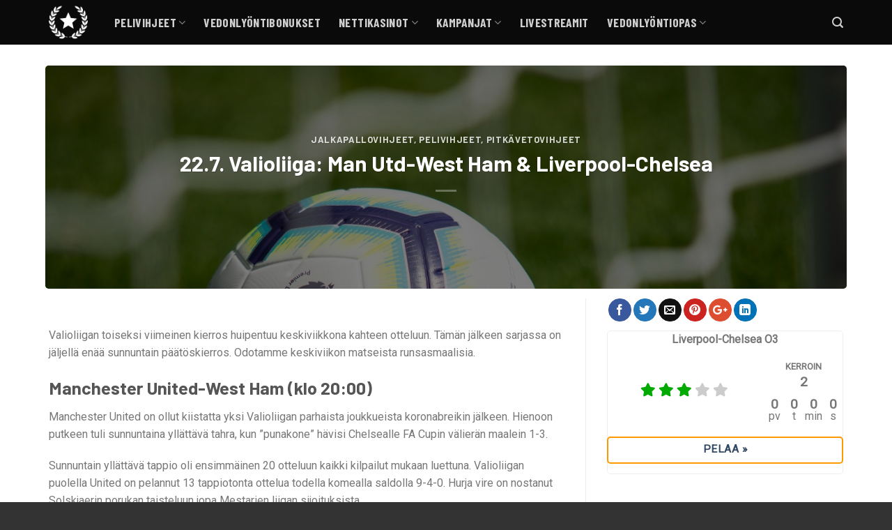

--- FILE ---
content_type: text/css
request_url: https://ilmaisetvedot.com/wp-content/cache/flying-press/0a562076dc9c.fl-icons.css
body_size: -292
content:
@font-face{font-display:swap;font-family:'fl-icons';src:url(https://ilmaisetvedot.com/wp-content/themes/flatsome/assets/css/icons/fl-icons.eot);src:url("https://ilmaisetvedot.com/wp-content/themes/flatsome/assets/css/icons/fl-icons.eot#iefix") format("embedded-opentype"),url(https://ilmaisetvedot.com/wp-content/themes/flatsome/assets/css/icons/fl-icons.woff2) format("woff2"),url(https://ilmaisetvedot.com/wp-content/themes/flatsome/assets/css/icons/fl-icons.ttf) format("truetype"),url(https://ilmaisetvedot.com/wp-content/themes/flatsome/assets/css/icons/fl-icons.woff) format("woff"),url("https://ilmaisetvedot.com/wp-content/themes/flatsome/assets/css/icons/fl-icons.svg#fl-icons") format("svg")}.lazy-icons i[class^="icon-"]{visibility:visible!important}